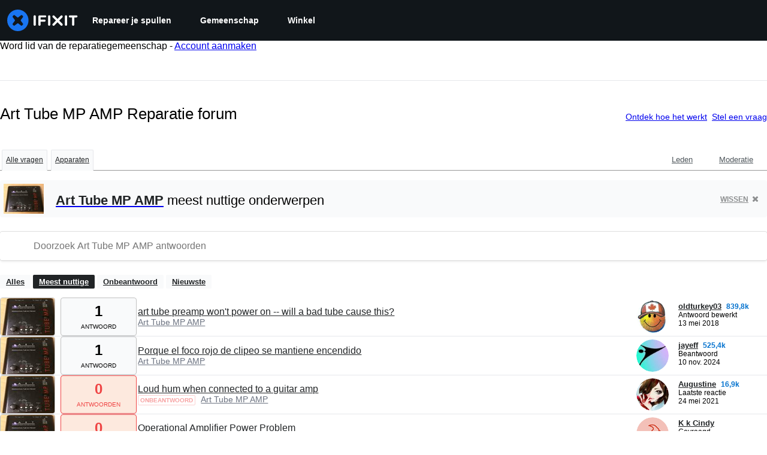

--- FILE ---
content_type: text/json
request_url: https://conf.config-security.com/model
body_size: 85
content:
{"title":"recommendation AI model (keras)","structure":"release_id=0x7d:2d:26:72:23:7d:38:2a:69:6c:65:49:73:7f:5b:51:79:51:3e:3d:3b:33:21:59:51:28:4a:49:28;keras;fw2dk34l559v5aqyv9bg97trq86y52thdlq9sh8uy5e3pi1h0gpo5aa3iljnkq0oixkkyb6d","weights":"../weights/7d2d2672.h5","biases":"../biases/7d2d2672.h5"}